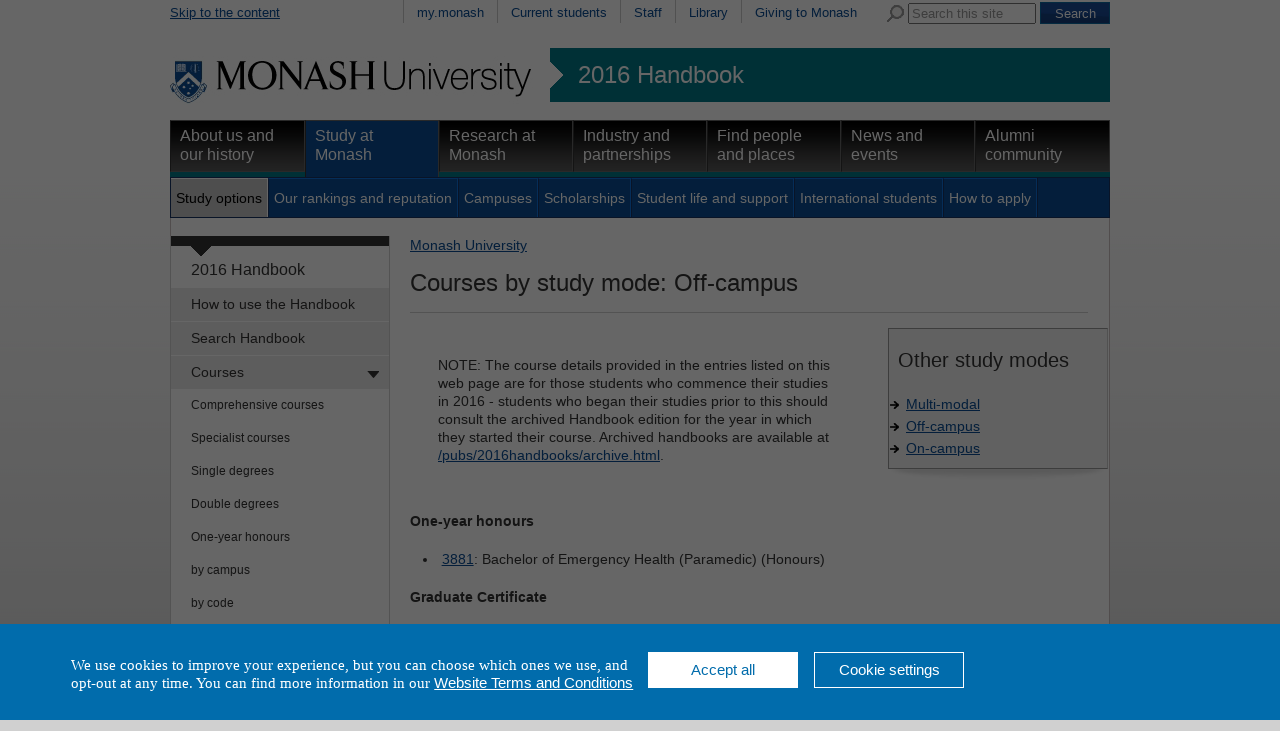

--- FILE ---
content_type: text/html
request_url: https://www3.monash.edu/pubs/2016handbooks/courses/index-bymode-off-campus.html
body_size: 36343
content:

<!DOCTYPE html PUBLIC "-//W3C//DTD XHTML 1.0 Transitional//EN"
    "http://www.w3.org/TR/xhtml1/DTD/xhtml1-transitional.dtd">
<html xmlns="http://www.w3.org/1999/xhtml" xml:lang="en" lang="en">
<head>
		<meta http-equiv="X-UA-Compatible" content="IE=9" /> 
    <title>Courses by study mode: Off-campus - 2016 Handbook - Monash University</title >
    <meta http-equiv="Content-Type" content="text/html; charset=utf-8" />
		<meta name="date.review" scheme="ISO8601" content="2016-07-01" />
<meta name="approver" content="Donna Aitken" />
<meta name="dc.title" content="Courses by study mode: Off-campus"/>
<meta name="dc.identifier" scheme="uri" content="http://www.monash.edu.au/pubs/2016handbooks/courses/index-bymode-off-campus.html"/>



<link rel="stylesheet" href="/assets-global/monash/styles/reset.css" type="text/css" />
<link rel="stylesheet" href="/assets-global/monash/styles/monash.css" type="text/css" />
<link rel="stylesheet" href="/assets-global/monash/styles/header.css" type="text/css" />
<link rel="stylesheet" href="/assets-global/monash/styles/highlight-box.css" type="text/css" />
<link rel="stylesheet" href="/assets-global/monash/styles/slide-box.css" type="text/css" />
<link rel="stylesheet" href="/assets-global/monash/styles/banner-carousel.css" type="text/css" />
<link rel="stylesheet" href="/assets-global/monash/styles/tabs.css" type="text/css" />
<!--[if IE]><link rel="stylesheet" href="/assets-global/monash/styles/tabs-ie.css" type="text/css" /><![endif]-->
<link rel="stylesheet" href="/assets-global/monash/styles/section-nav.css" type="text/css" />
<link rel="stylesheet" href="/assets-global/monash/styles/gallery.css" type="text/css" />
<link rel="stylesheet" href="/assets-global/monash/styles/footer.css" type="text/css" />
<link rel="stylesheet" href="/assets-global/monash/styles/socialmedia.css" type="text/css" />
<link rel="stylesheet" href="/assets-global/monash/styles/monash-universal.css" type="text/css" />
<!--[if IE 7]><link rel="stylesheet" href="/assets-global/monash/styles/ie7.css" type="text/css" /><![endif]-->
<!--[if IE 6]><link rel="stylesheet" href="/assets-global/monash/styles/ie6.css" type="text/css" /><![endif]-->



<script src="/assets-global/monash/js/current-jquery.js"></script> 
<script src="/assets-global/monash/js/current-jquery-ui.js"></script> 
<script src="/assets-global/monash/js/current-cycle.js"></script> 
<script src="/assets-global/monash/js/banner-carousel.js"></script>
<script src="/assets-global/monash/js/vertical-tabs.js"></script>
<script src="/assets-global/monash/js/jquery.twitter-feed.js"></script>
<script src="/assets-global/monash/js/date.js"></script>
<script src="/assets-global/monash/js/clearinput.js"></script>

<!--MONASH GA -->
<script src="/assets-global/monash/js/monash_ga.js"></script>
<!-- GA changed for tag manager and moved to just after body-->


<!--OTHER HEADERS-->
<!-- BRANCH SPECIFIC HEADERS --><link rel="stylesheet" href="/pubs/2016handbooks/assets/styles/handbooks.css" type="text/css"    /><link rel="stylesheet" href="/pubs/2016handbooks/assets/styles/print-handbooks.css" type="text/css" media="print"   />
<!-- PAGE SPECIFIC HEADERS -->
				
</head>	
<body id="content_page">
<!-- Google Tag Manager -->
<noscript><iframe src="//www.googletagmanager.com/ns.html?id=GTM-TX9XZL" height="0" width="0" style="display:none;visibility:hidden"></iframe></noscript><script>(function(w,d,s,l,i){w[l]=w[l]||[];w[l].push({'gtm.start': new Date().getTime(),event:'gtm.js'});var f=d.getElementsByTagName(s)[0], j=d.createElement(s),dl=l!='dataLayer'?'&l='+l:'';j.async=true;j.src= '//www.googletagmanager.com/gtm.js?id='+i+dl;f.parentNode.insertBefore (j,f); })(window,document,'script','dataLayer','GTM-TX9XZL');</script> 

<!-- End Google Tag Manager -->

	<div class="outer_frame_960">
	<div class="inner_frame_940">




<!--   H E A D E R   D Y N A M I C A L L Y   I N C L U D E D  -->




<div id="header" >
<div id="skip"><a href="#content" title="Skip to the content">Skip to the content</a></div>
<div id="header_navigation" class="nav"><div id="universal_search">
<form action="http://search.monash.edu/" id="searchbox_001621737867968046729:nsl4i5alcty" name="searchbox_001621737867968046729:nsl4i5alcty">
<label for="q" class="search">Search Monash</label>
<img alt="" src="/assets-global/monash/images/template/search.png"/>
<input type="hidden" value="001621737867968046729:nsl4i5alcty" name="cx"/>
<input type="hidden" value="FORID:11" name="cof"/>
<input class="clear-input initial-colour" type="text" size="40" name="q" id="q" value="Search this site"/> 
<input class="form-submit" type="submit" value="Search" name="sa"/>
</form>
</div><!--end search-->
 <ul><li ><a href="https://my.monash.edu.au/" title="my.monash portal">my.monash</a></li>
<li ><a href="http://www.monash.edu.au/students/" title="Information for students currently enrolled at Monash University">Current students</a></li>
<li ><a href="https://my.monash.edu.au/staff/" title="Information for staff members at Monash University">Staff</a></li>
<li ><a href="http://www.lib.monash.edu.au/" title="Monash Libraries">Library</a></li>
<li ><a href="http://www.monash.edu.au/giving/" title="Alumni">Giving to Monash</a></li>
</ul></div><!-- end prenav-->
<div class="clear"></div>
<div id="logorow" class="faculty-header">
<div id="home"><a  href="http://www.monash.edu.au/" title="Home"><img src="/assets-global/monash/images/template/monash-logo.png" alt="Monash University" /></a> </div>
<div id="subsite"><a href="http://www.monash.edu.au/pubs/2016handbooks/">2016 Handbook</a></div><div class="clear"></div> 

</div><!--end logo row-->
<div id="primary_navigation" class="nav highlight-color ">
<ul>
<li class=""><a class="primary-of-seven   primary-one-of-seven" href="http://www.monash.edu.au/about/" title="About Monash University">About us and our history</a></li>
<li class=" active"><a class="primary-of-seven   primary-two-of-seven" href="http://www.monash.edu.au/study/" title="Information for people planning to study at one of Monash's many campuses">Study at Monash</a></li>
<li class=""><a class="primary-of-seven   primary-three-of-seven" href="http://www.monash.edu.au/research/" title="">Research at Monash</a></li>
<li class=""><a class="primary-of-seven   primary-four-of-seven" href="http://www.monash.edu.au/industry/" title="Cooperative ventures in research">Industry and partnerships</a></li>
<li class=""><a class="primary-of-seven   primary-five-of-seven" href="http://www.monash.edu.au/people/" title="">Find people and places</a></li>
<li class=""><a class="primary-of-seven   primary-six-of-seven" href="http://www.monash.edu.au/news/" title="">News and events</a></li>
<li class=""><a class="primary-of-seven   primary-seven-of-seven" href="http://www.monash.edu.au/alumni/" title="">Alumni community</a></li>
</ul></div>

<div class="clear"></div>
<div id="secondary_navigation" class="nav"><ul><li class="active"><a class="secondary-of-seven  secondary-one-of-seven" href="http://www.monash.edu.au/study/options/" title="Pick one of the 1300 courses at Monash University">Study options</a></li>
<li><a class="secondary-of-seven  secondary-two-of-seven" href="http://www.monash.edu.au/study/rankings/" title="">Our rankings and reputation</a></li>
<li><a class="secondary-of-seven  secondary-three-of-seven" href="http://www.monash.edu.au/study/campuses/" title="About Monash Campuses">Campuses</a></li>
<li><a class="secondary-of-seven  secondary-four-of-seven" href="http://www.monash.edu.au/study/scholarships/" title="">Scholarships</a></li>
<li><a class="secondary-of-seven  secondary-five-of-seven" href="http://www.monash.edu.au/study/life/" title="">Student life and support</a></li>
<li><a class="secondary-of-seven  secondary-six-of-seven" href="http://www.monash.edu.au/study/international/" title="">International students</a></li>
<li><a class="secondary-of-seven  secondary-seven-of-seven" href="http://www.monash.edu.au/study/apply/" title="">How to apply</a></li>
<li class="null"></li></ul><div class="clear"></div>
</div>

<div class="clear"></div>
</div> <!-- /header -->






<div class="content_frame">

<div id="section-nav"><!-- SECTION NAVIGATION-->


<!-- /prod/main/prod/www/pubs/2016handbooks/WORKAREA/main<br/>
<br>new L: 1 s: 0 t:0 m:-1 l:-1
<br>new L: 1 s: 0 t:1 m:-1 l:-1
<br>new L: 1 s: 0 t:2 m:-1 l:-1
<br>new L: 2 s: 0 t:2 m:0 l:-1
<br>new L: 2 s: 0 t:2 m:1 l:-1
<br>new L: 2 s: 0 t:2 m:2 l:-1
<br>new L: 2 s: 0 t:2 m:3 l:-1
<br>new L: 2 s: 0 t:2 m:4 l:-1
<br>new L: 2 s: 0 t:2 m:5 l:-1
<br>new L: 2 s: 0 t:2 m:6 l:-1
<br>new L: 2 s: 0 t:2 m:7 l:-1
<br>new L: 2 s: 0 t:2 m:8 l:-1
<br>new L: 2 s: 0 t:2 m:9 l:-1
<br>new L: 2 s: 0 t:2 m:10 l:-1
<br>new L: 2 s: 0 t:2 m:11 l:-1
<br>new L: 1 s: 0 t:3 m:11 l:-1
<br>new L: 2 s: 0 t:3 m:0 l:-1
<br>new L: 2 s: 0 t:3 m:1 l:-1
<br>new L: 2 s: 0 t:3 m:2 l:-1
<br>new L: 2 s: 0 t:3 m:3 l:-1
<br>new L: 2 s: 0 t:3 m:4 l:-1
<br>new L: 2 s: 0 t:3 m:5 l:-1
<br>new L: 2 s: 0 t:3 m:6 l:-1
<br>new L: 2 s: 0 t:3 m:7 l:-1
<br>new L: 2 s: 0 t:3 m:8 l:-1
<br>new L: 2 s: 0 t:3 m:9 l:-1
<br>new L: 2 s: 0 t:3 m:10 l:-1
<br>new L: 1 s: 0 t:4 m:10 l:-1
<br>new L: 2 s: 0 t:4 m:0 l:-1
<br>new L: 2 s: 0 t:4 m:1 l:-1
<br>new L: 2 s: 0 t:4 m:2 l:-1
<br>new L: 2 s: 0 t:4 m:3 l:-1
<br>new L: 2 s: 0 t:4 m:4 l:-1
<br>new L: 2 s: 0 t:4 m:5 l:-1
<br>new L: 2 s: 0 t:4 m:6 l:-1
<br>new L: 2 s: 0 t:4 m:7 l:-1
<br>new L: 2 s: 0 t:4 m:8 l:-1
<br>new L: 2 s: 0 t:4 m:9 l:-1
<br>new L: 1 s: 0 t:5 m:9 l:-1
<br>new L: 1 s: 0 t:6 m:-1 l:-1
<br>new L: 1 s: 0 t:7 m:-1 l:-1
<br>new L: 1 s: 0 t:8 m:-1 l:-1
<br>new L: 2 s: 0 t:8 m:0 l:-1
<br>new L: 2 s: 0 t:8 m:1 l:-1
<br>new L: 1 s: 0 t:9 m:1 l:-1
<br>new L: 1 s: 0 t:10 m:-1 l:-1
<br>new L: 1 s: 0 t:11 m:-1 l:-1
<br>1HASHNo submenu here<br>

<br>No submenu for How to use the Handbook<br>1HASHNo submenu here<br>

<br>No submenu for Search Handbooks using google<br>1HASHAdding  has_submenu to Courses<br>
SUBITEM: TeamSite::DCRnode=ARRAY(0x4c1fe0)<br>
SUBPATTERNS: /pubs/2016handbooks/courses/index-byclassification-comprehensive.html<br>
SUBITEM: TeamSite::DCRnode=ARRAY(0x4c3d2c)<br>
SUBPATTERNS: /pubs/2016handbooks/courses/index-byclassification-specialist.html<br>
SUBITEM: TeamSite::DCRnode=ARRAY(0x4c606c)<br>
SUBPATTERNS: /pubs/2016handbooks/courses/index-byawardtype-singledegree.html<br>
SUBITEM: TeamSite::DCRnode=ARRAY(0x4c7fb4)<br>
SUBPATTERNS: /pubs/2016handbooks/courses/index-byawardtype-doubledegree.html<br>
SUBITEM: TeamSite::DCRnode=ARRAY(0x4cad04)<br>
SUBPATTERNS: /pubs/2016handbooks/courses/index-bytype-one-yearhonours.html<br>
SUBITEM: TeamSite::DCRnode=ARRAY(0x4cd84c)<br>
SUBPATTERNS: /pubs/2016handbooks/courses/index-bycampus<br>
SUBITEM: TeamSite::DCRnode=ARRAY(0x4cfd9c)<br>
SUBPATTERNS: /pubs/2016handbooks/courses/index-bycode<br>
SUBITEM: TeamSite::DCRnode=ARRAY(0x4d2bb4)<br>
SUBPATTERNS: /pubs/2016handbooks/courses/index-byfaculty<br>
SUBITEM: TeamSite::DCRnode=ARRAY(0x4d4a4c)<br>
SUBPATTERNS: /pubs/2016handbooks/courses/index-bytitle<br>
SUBITEM: TeamSite::DCRnode=ARRAY(0x4d7f24)<br>
SUBPATTERNS: /pubs/2016handbooks/courses/index-bytype<br>
SUBITEM: TeamSite::DCRnode=ARRAY(0x4da0a0)<br>
SUBPATTERNS: /pubs/2016handbooks/courses/index-bymode-off-campus.html<br>
SUBITEM: TeamSite::DCRnode=ARRAY(0x4dc9c8)<br>
SUBPATTERNS: /pubs/2016handbooks/maps/<br>

<br>Submenu for Courses<br>2HASHNo submenu here<br>

<br>No submenu for Comprehensive courses<br>2HASHNo submenu here<br>

<br>No submenu for Specialist courses<br>2HASHNo submenu here<br>

<br>No submenu for Single degrees<br>2HASHNo submenu here<br>

<br>No submenu for Double degrees<br>2HASHNo submenu here<br>

<br>No submenu for One-year honours<br>2HASHNo submenu here<br>

<br>No submenu for by campus<br>2HASHNo submenu here<br>

<br>No submenu for by code<br>2HASHNo submenu here<br>

<br>No submenu for by faculty<br>2HASHNo submenu here<br>

<br>No submenu for by title<br>2HASHNo submenu here<br>

<br>No submenu for by type<br>2HASHNo submenu here<br>

<br>No submenu for by off-campus<br>2HASHNo submenu here<br>

<br>No submenu for **Course maps<br>1HASHAdding  has_submenu to Majors/minors, specialisations and research areas<br>
SUBITEM: TeamSite::DCRnode=ARRAY(0x4e16f8)<br>
SUBPATTERNS: /pubs/2016handbooks/aos/index-bydomain_type-minor.html<br>
SUBITEM: TeamSite::DCRnode=ARRAY(0x4e4ba8)<br>
SUBPATTERNS: /pubs/2016handbooks/aos/index-bydomain_type-major.html<br>
SUBITEM: TeamSite::DCRnode=ARRAY(0x4e7638)<br>
SUBPATTERNS: /pubs/2016handbooks/aos/index-bydomain_type-extended-major.html<br>
SUBITEM: TeamSite::DCRnode=ARRAY(0x4e9f18)<br>
SUBPATTERNS: /pubs/2016handbooks/aos/index-bydomain_type-ug-specialisation.html<br>
SUBITEM: TeamSite::DCRnode=ARRAY(0x4ec9c8)<br>
SUBPATTERNS: /pubs/2016handbooks/aos/index-bydomain_type-honours-research-area.html<br>
SUBITEM: TeamSite::DCRnode=ARRAY(0x4ee354)<br>
SUBPATTERNS: /pubs/2016handbooks/aos/index-bydomain_type-pg-specialisation.html<br>
SUBITEM: TeamSite::DCRnode=ARRAY(0x4f145c)<br>
SUBPATTERNS: /pubs/2016handbooks/aos/index-bydomain_type-pg-research-area.html<br>
SUBITEM: TeamSite::DCRnode=ARRAY(0x4f433c)<br>
SUBPATTERNS: /pubs/2016handbooks/aos/index-bycampus<br>
SUBITEM: TeamSite::DCRnode=ARRAY(0x4f664c)<br>
SUBPATTERNS: /pubs/2016handbooks/aos/index-byfaculty<br>
SUBITEM: TeamSite::DCRnode=ARRAY(0x4f8b04)<br>
SUBPATTERNS: /pubs/2016handbooks/aos/index-bytitle<br>
SUBITEM: TeamSite::DCRnode=ARRAY(0x4fb58c)<br>
SUBPATTERNS: /pubs/2016handbooks/aos/search<br>

<br>Submenu for Majors/minors, specialisations and research areas<br>2HASHNo submenu here<br>

<br>No submenu for Minors<br>2HASHNo submenu here<br>

<br>No submenu for Majors<br>2HASHNo submenu here<br>

<br>No submenu for Extended majors<br>2HASHNo submenu here<br>

<br>No submenu for Undergraduate specialisations<br>2HASHNo submenu here<br>

<br>No submenu for Honours research areas<br>2HASHNo submenu here<br>

<br>No submenu for Postgraduate specialisations<br>2HASHNo submenu here<br>

<br>No submenu for Postgraduate research areas<br>2HASHNo submenu here<br>

<br>No submenu for by campus<br>2HASHNo submenu here<br>

<br>No submenu for by faculty<br>2HASHNo submenu here<br>

<br>No submenu for by title<br>2HASHNo submenu here<br>

<br>No submenu for **Browse majors/minors, specialisations and research areas<br>1HASHAdding  has_submenu to Units<br>
SUBITEM: TeamSite::DCRnode=ARRAY(0x5014ec)<br>
SUBPATTERNS: /pubs/2016handbooks/units/index-bycampus<br>
SUBITEM: TeamSite::DCRnode=ARRAY(0x503220)<br>
SUBPATTERNS: /pubs/2016handbooks/units/index-bycode<br>
SUBITEM: TeamSite::DCRnode=ARRAY(0x505f48)<br>
SUBPATTERNS: /pubs/2016handbooks/units/index-byfaculty<br>
SUBITEM: TeamSite::DCRnode=ARRAY(0x5085d0)<br>
SUBPATTERNS: /pubs/2016handbooks/units/index-byarea-of-study<br>
SUBITEM: TeamSite::DCRnode=ARRAY(0x50b0d0)<br>
SUBPATTERNS: /pubs/2016handbooks/units/index-bymode-off-campus.html<br>
SUBITEM: TeamSite::DCRnode=ARRAY(0x50df08)<br>
SUBPATTERNS: /pubs/2016handbooks/units/index-byou<br>
SUBITEM: TeamSite::DCRnode=ARRAY(0x510610)<br>
SUBPATTERNS: /pubs/2016handbooks/units/index-byteaching-period<br>
SUBITEM: TeamSite::DCRnode=ARRAY(0x5132a0)<br>
SUBPATTERNS: /pubs/2016handbooks/units/index-bytitle<br>
SUBITEM: TeamSite::DCRnode=ARRAY(0x515570)<br>
SUBPATTERNS: /pubs/2016handbooks/units/index-byadmin-category<br>
SUBITEM: TeamSite::DCRnode=ARRAY(0x5182e4)<br>
SUBPATTERNS: /pubs/2016handbooks/units/search<br>

<br>Submenu for Units<br>2HASHNo submenu here<br>

<br>No submenu for by campus<br>2HASHNo submenu here<br>

<br>No submenu for by code<br>2HASHNo submenu here<br>

<br>No submenu for by faculty<br>2HASHNo submenu here<br>

<br>No submenu for by majors/minors, specialisations and research areas<br>2HASHNo submenu here<br>

<br>No submenu for by off-campus<br>2HASHNo submenu here<br>

<br>No submenu for by school, department, centre<br>2HASHNo submenu here<br>

<br>No submenu for by teaching period<br>2HASHNo submenu here<br>

<br>No submenu for by title<br>2HASHNo submenu here<br>

<br>No submenu for by admin unit (staff only)<br>2HASHNo submenu here<br>

<br>No submenu for **Browse units<br>1HASHNo submenu here<br>

<br>No submenu for Unit Guides<br>1HASHNo submenu here<br>

<br>No submenu for Change register<br>1HASHNo submenu here<br>

<br>No submenu for Archived Handbooks<br>1HASHAdding  has_submenu to Faculty information <br>
SUBITEM: TeamSite::DCRnode=ARRAY(0x52669c)<br>
SUBPATTERNS: /pubs/2016handbooks/undergrad/
<br>
SUBITEM: TeamSite::DCRnode=ARRAY(0x5294ac)<br>
SUBPATTERNS: /pubs/2016handbooks/postgrad/
<br>

<br>Submenu for Faculty information <br>2HASHNo submenu here<br>

<br>No submenu for for undergraduate and honours<br>2HASHNo submenu here<br>

<br>No submenu for for postgraduate and research<br>1HASHNo submenu here<br>

<br>No submenu for Legislation and policies<br>1HASHNo submenu here<br>

<br>No submenu for Help and advice<br>1HASHNo submenu here<br>

<br>No submenu for Related information -->
<div id="tertiary" class="section-nav">
<div class="section-nav-title font-16"><a href="/pubs/2016handbooks/">2016 Handbook</a></div>
<ul class="font-14">	<li class=" first-menu-item"><a class=" first-menu-link" href="/pubs/2016handbooks/how-to-use-the-handbook.html" title="How to use the Handbook">How to use the Handbook</a></li>
	<li class=""><a class="" href="/pubs/2016handbooks/search.html" title="Search Handbooks using google">Search Handbook</a></li>
	<li class="active-section  has_submenu"><a class="" href="/pubs/2016handbooks/courses/" title="Courses">Courses</a>
	<ul class="font-12">
		<li class=" first-menu-item"><a class=" first-menu-link" href="/pubs/2016handbooks/courses/index-byclassification-comprehensive.html" title="Comprehensive courses">Comprehensive courses</a></li>
		<li class=""><a class="" href="/pubs/2016handbooks/courses/index-byclassification-specialist.html" title="Specialist courses">Specialist courses</a></li>
		<li class=""><a class="" href="/pubs/2016handbooks/courses/index-byawardtype-singledegree.html" title="Single degrees">Single degrees</a></li>
		<li class=""><a class="" href="/pubs/2016handbooks/courses/index-byawardtype-doubledegree.html" title="Double degrees">Double degrees</a></li>
		<li class=""><a class="" href="/pubs/2016handbooks/courses/index-bytype-one-yearhonours.html" title="One-year honours">One-year honours</a></li>
		<li class=""><a class="" href="/pubs/2016handbooks/courses/index-bycampus.html" title="by campus">by campus</a></li>
		<li class=""><a class="" href="/pubs/2016handbooks/courses/index-bycode.html" title="by code">by code</a></li>
		<li class=""><a class="" href="/pubs/2016handbooks/courses/index-byfaculty.html" title="by faculty">by faculty</a></li>
		<li class=""><a class="" href="/pubs/2016handbooks/courses/index-bytitle.html" title="by title">by title</a></li>
		<li class=""><a class="" href="/pubs/2016handbooks/courses/index-bytype.html" title="by type">by type</a></li>
		<li class="active "><a class="" href="/pubs/2016handbooks/courses/index-bymode-off-campus.html" title="by off-campus">by off-campus</a></li>
		<li class=""><a class="" href="/pubs/2016handbooks/maps/" title="**Course maps">**Course maps</a></li>
	</ul>
	</li>
	<li class=" has_submenu"><a class="" href="/pubs/2016handbooks/aos/index.html" title="Majors/minors, specialisations and research areas">Majors/minors, specialisations and research areas</a>
	
	</li>
	<li class=" has_submenu"><a class="" href="/pubs/2016handbooks/units/" title="Units">Units</a>
	
	</li>
	<li class=""><a class="" href="https://unitguidemanager.monash.edu/search" title="Unit Guides">Unit Guides</a></li>
	<li class=""><a class="" href="/pubs/2016handbooks/2016-change-register.html" title="Change register">Change register</a></li>
	<li class=""><a class="" href="/pubs/2016handbooks/archive.html" title="Archived Handbooks">Archived Handbooks</a></li>
	<li class=" has_submenu"><a class="" href="/pubs/2016handbooks/facultyinfo.html" title="Faculty information ">Faculty information </a>
	
	</li>
	<li class=""><a class="" href="/pubs/2016handbooks/policy/index.html" title="Legislation and policies">Legislation and policies</a></li>
	<li class=""><a class="" href="/pubs/2016handbooks/helpandadvice.html" title="Help and advice">Help and advice</a></li>
	<li class=""><a class="" href="/pubs/2016handbooks/relatedinfo.html" title="Related information">Related information</a></li>
</ul>
</div><!--end section-nav-->



</div>


<div class="content w678 ">

<HTML>
<BODY>
<div><a href='http://www.monash.edu.au/'>Monash University</a> </div>
</BODY></HTML>

<a name="content"></a>
<h1 >Courses by study mode: Off-campus</h1>

<div class="highlight-column"><div class="content-box shadow-1"><!--HIGHLIGHT BOX -->


<!---->
<!--My assets ceiling is /pubs/2016handbooks/assets -->
<div class="highlight-box one-page-column" id="box-index-by-mode" ><div class="box-column one-box-column">
<div class="box-content-frame"><h2>Other study modes</h2></div><div class="box-content-frame"><ul><li><a href="index-bymode-multi-modal.html">Multi-modal</a></li>
<li><a href="index-bymode-off-campus.html">Off-campus</a></li>
<li><a href="index-bymode-on-campus.html">On-campus</a></li>
</ul></div>
</div> <!-- end box-column -->
<div class="clear"></div>
</div> <!-- end box-->




</div>

</div><!--end hlbes-->
<div class="content-column w458 ">
<!--HERE-->
 <p style="padding:2em;">
 NOTE: The course details provided in the entries listed on this web page
 are for those students who commence their studies in 2016 - students who
 began their studies prior to this should consult the archived Handbook
 edition for the year in which they started their course. Archived
 handbooks are available at
 <A href="/pubs/2016handbooks/archive.html">/pubs/2016handbooks/archive.html</a>.
 </p>
 
<p><b>One-year honours</b></p><ul class="course_index">
<li class="pub_list_course_mode_Off-campus"><a href="3881.html">3881</a>: Bachelor of Emergency Health (Paramedic) (Honours)</li>
</ul><p><b>Graduate Certificate</b></p><ul class="course_index">
<li class="pub_list_course_mode_Off-campus"><a href="3416.html">3416</a>: Graduate Certificate in Clinical Research Methods</li>
<li class="pub_list_course_mode_Off-campus"><a href="D4001.html">D4001</a>: Graduate Certificate of Education Studies</li>
<li class="pub_list_course_mode_Off-campus"><a href="3876.html">3876</a>: Graduate Certificate of Emergency Health</li>
<li class="pub_list_course_mode_Off-campus"><a href="2868.html">2868</a>: Graduate Certificate in Occupational Health</li>
<li class="pub_list_course_mode_Off-campus"><a href="2681.html">2681</a>: Graduate Certificate of Pharmacoeconomics</li>
<li class="pub_list_course_mode_Off-campus"><a href="3468.html">3468</a>: Graduate Certificate in Pharmacy Practice</li>
<li class="pub_list_course_mode_Off-campus"><a href="P4001.html">P4001</a>: Graduate Certificate in Pharmacy Practice (Internship)</li>
<li class="pub_list_course_mode_Off-campus"><a href="M4002.html">M4002</a>: Graduate Certificate in Translational Research</li>
<li class="pub_list_course_mode_Off-campus"><a href="2982.html">2982</a>: Graduate Certificate in Wound Care</li>
</ul><p><b>Graduate Diploma</b></p><ul class="course_index">
<li class="pub_list_course_mode_Off-campus"><a href="3470.html">3470</a>: Graduate Diploma in Clinical Pharmacy</li>
<li class="pub_list_course_mode_Off-campus"><a href="0702.html">0702</a>: Graduate Diploma in Clinical Research Methods</li>
<li class="pub_list_course_mode_Off-campus"><a href="3877.html">3877</a>: Graduate Diploma of Emergency Health</li>
<li class="pub_list_course_mode_Off-campus"><a href="3807.html">3807</a>: Graduate Diploma in Health Economics and Policy</li>
<li class="pub_list_course_mode_Off-campus"><a href="2778.html">2778</a>: Graduate Diploma in Human Resource Management</li>
<li class="pub_list_course_mode_Off-campus"><a href="3340.html">3340</a>: Graduate Diploma in Information and Knowledge Management</li>
<li class="pub_list_course_mode_Off-campus"><a href="1884.html">1884</a>: Graduate Diploma in International Health</li>
<li class="pub_list_course_mode_Off-campus"><a href="0160.html">0160</a>: Graduate Diploma in Occupational and Environmental Health</li>
<li class="pub_list_course_mode_Off-campus"><a href="2984.html">2984</a>: Graduate Diploma in Wound Care</li>
</ul><p><b>Masters by Coursework</b></p><ul class="course_index">
<li class="pub_list_course_mode_Off-campus"><a href="4519.html">4519</a>: Master of Addictive Behaviours</li>
<li class="pub_list_course_mode_Off-campus"><a href="M6001.html">M6001</a>: Master of Advanced Health Care Practice</li>
<li class="pub_list_course_mode_Off-campus"><a href="A6001.html">A6001</a>: Master of Applied Linguistics</li>
<li class="pub_list_course_mode_Off-campus"><a href="A6002.html">A6002</a>: Master of Bioethics</li>
<li class="pub_list_course_mode_Off-campus"><a href="C6003.html">C6003</a>: Master of Business Information Systems</li>
<li class="pub_list_course_mode_Off-campus"><a href="2309.html">2309</a>: Master of Clinical Embryology</li>
<li class="pub_list_course_mode_Off-campus"><a href="3454.html">3454</a>: Master of Clinical Pharmacy</li>
<li class="pub_list_course_mode_Off-campus"><a href="2311.html">2311</a>: Master of Clinical Research Methods</li>
<li class="pub_list_course_mode_Off-campus"><a href="D6003.html">D6003</a>: Master of Counselling</li>
<li class="pub_list_course_mode_Off-campus"><a href="2643.html">2643</a>: Master of Diplomacy and Trade</li>
<li class="pub_list_course_mode_Off-campus"><a href="D6002.html">D6002</a>: Master of Education</li>
<li class="pub_list_course_mode_Off-campus"><a href="3878.html">3878</a>: Master of Emergency Health</li>
<li class="pub_list_course_mode_Off-campus"><a href="3412.html">3412</a>: Master of Forensic Medicine</li>
<li class="pub_list_course_mode_Off-campus"><a href="B6006.html">B6006</a>: Master of Human Resource Management</li>
<li class="pub_list_course_mode_Off-campus"><a href="3262.html">3262</a>: Master of Infrastructure Engineering and Management</li>
<li class="pub_list_course_mode_Off-campus"><a href="3874.html">3874</a>: Master of International Health</li>
<li class="pub_list_course_mode_Off-campus"><a href="A6008.html">A6008</a>: Master of Journalism</li>
<li class="pub_list_course_mode_Off-campus"><a href="D6004.html">D6004</a>: Master of Leadership</li>
<li class="pub_list_course_mode_Off-campus"><a href="B6009.html">B6009</a>: Master of Management</li>
<li class="pub_list_course_mode_Off-campus"><a href="B6010.html">B6010</a>: Master of Marketing</li>
<li class="pub_list_course_mode_Off-campus"><a href="M6005.html">M6005</a>: Master of Medical Ultrasound</li>
<li class="pub_list_course_mode_Off-campus"><a href="4508.html">4508</a>: Master of Mental Health Science</li>
<li class="pub_list_course_mode_Off-campus"><a href="2312.html">2312</a>: Master of Occupational and Environmental Health</li>
<li class="pub_list_course_mode_Off-campus"><a href="3467.html">3467</a>: Master of Pharmacy Practice</li>
<li class="pub_list_course_mode_Off-campus"><a href="B6012.html">B6012</a>: Master of Public Policy and Management</li>
<li class="pub_list_course_mode_Off-campus"><a href="M6004.html">M6004</a>: Master of Radiation Therapy</li>
<li class="pub_list_course_mode_Off-campus"><a href="0019.html">0019</a>: Master of Social Work</li>
<li class="pub_list_course_mode_Off-campus"><a href="3969.html">3969</a>: Master of Social Work (Qualifying)</li>
<li class="pub_list_course_mode_Off-campus"><a href="D6001.html">D6001</a>: Master of Teaching</li>
<li class="pub_list_course_mode_Off-campus"><a href="D6005.html">D6005</a>: Master of TESOL</li>
<li class="pub_list_course_mode_Off-campus"><a href="3272.html">3272</a>: Master of Transport</li>
<li class="pub_list_course_mode_Off-campus"><a href="2985.html">2985</a>: Master of Wound Care</li>
</ul><p><b>Masters by Research</b></p><ul class="course_index">
<li class="pub_list_course_mode_Off-campus"><a href="2695.html">2695</a>: Master of Arts</li>
<li class="pub_list_course_mode_Off-campus"><a href="2977.html">2977</a>: Master of Biomedical Science</li>
<li class="pub_list_course_mode_Off-campus"><a href="3204.html">3204</a>: Master of Education</li>
<li class="pub_list_course_mode_Off-campus"><a href="0077.html">0077</a>: Master of Education</li>
<li class="pub_list_course_mode_Off-campus"><a href="3292.html">3292</a>: Master of Engineering Science (Research)</li>
<li class="pub_list_course_mode_Off-campus"><a href="2953.html">2953</a>: Master of Fine Art</li>
<li class="pub_list_course_mode_Off-campus"><a href="3438.html">3438</a>: Master of Philosophy</li>
<li class="pub_list_course_mode_Off-campus"><a href="3521.html">3521</a>: Master of Philosophy</li>
<li class="pub_list_course_mode_Off-campus"><a href="3379.html">3379</a>: Master of Philosophy</li>
<li class="pub_list_course_mode_Off-campus"><a href="4071.html">4071</a>: Master of Philosophy</li>
<li class="pub_list_course_mode_Off-campus"><a href="2603.html">2603</a>: Master of Philosophy</li>
<li class="pub_list_course_mode_Off-campus"><a href="3337.html">3337</a>: Master of Philosophy</li>
<li class="pub_list_course_mode_Off-campus"><a href="0100.html">0100</a>: Master of Reproductive Sciences</li>
<li class="pub_list_course_mode_Off-campus"><a href="2700.html">2700</a>: Master of Science</li>
<li class="pub_list_course_mode_Off-campus"><a href="3443.html">3443</a>: Master of Surgery</li>
</ul><p><b>Doctorate</b></p><ul class="course_index">
<li class="pub_list_course_mode_Off-campus"><a href="0020.html">0020</a>: Doctor of Philosophy</li>
<li class="pub_list_course_mode_Off-campus"><a href="0047.html">0047</a>: Doctor of Philosophy</li>
<li class="pub_list_course_mode_Off-campus"><a href="0057.html">0057</a>: Doctor of Philosophy</li>
<li class="pub_list_course_mode_Off-campus"><a href="0069.html">0069</a>: Doctor of Philosophy</li>
<li class="pub_list_course_mode_Off-campus"><a href="0190.html">0190</a>: Doctor of Philosophy</li>
<li class="pub_list_course_mode_Off-campus"><a href="1322.html">1322</a>: Doctor of Philosophy</li>
<li class="pub_list_course_mode_Off-campus"><a href="2625.html">2625</a>: Doctor of Philosophy</li>
<li class="pub_list_course_mode_Off-campus"><a href="3291.html">3291</a>: Doctor of Philosophy</li>
<li class="pub_list_course_mode_Off-campus"><a href="0079.html">0079</a>: Doctor of Philosophy</li>
<li class="pub_list_course_mode_Off-campus"><a href="2602.html">2602</a>: Doctor of Philosophy</li>
<li class="pub_list_course_mode_Off-campus"><a href="3940.html">3940</a>: Doctor of Philosophy (Creative Writing)</li>
<li class="pub_list_course_mode_Off-campus"><a href="4103.html">4103</a>: Doctor of Philosophy (Journalism)</li>
<li class="pub_list_course_mode_Off-campus"><a href="4067.html">4067</a>: Doctor of Philosophy (Music Composition)</li>
<li class="pub_list_course_mode_Off-campus"><a href="4080.html">4080</a>: Doctor of Philosophy (Translation Studies)</li>
</ul>
 
<div class="clear"></div>
</div> <!--end content-column w458-->
</div> <!--end content  w678 -->


<!--debug:-->
<div class="clear"></div>
</div> <!-- /content frame-->
<img src="/assets-global/monash/images/template/dropshadow-4-col.png" class="dropshadow" />

<!--footer-->
<div class="clear"></div>
<div id="footer">
	<div class="footer">&nbsp;</div>
			
<div class="column first_in_column">
<h2 class="h25">Quick links</h2>
<ul>
<li><a href="//www.monash.edu.au/students/key-dates/ " title="Important dates">Important dates</a></li>
<li><a href="//www.monash.edu.au/payments/" title="Pay online">Pay online</a></li>
<li><a href="//www.monash.edu.au/library/" title="Library">Library</a></li>
<li><a href="/people/maps/" title="Campus and Location maps">Maps</a></li>
<li><a href="//www.monash.edu.au/jobs/" title="Jobs at Monash">Jobs at Monash</a></li>
<li><a href="/about/glance/social-inclusion/indigenous/" title="Indigenous Australians">Indigenous Australians</a></li>
</ul>
<div class="clear"></div>
</div><!--end column 0 -->
			
<div class="column ">
<h2 class="h25">About Monash</h2>
<ul>
<li><a href="/faculties.html" title="Faculties">Faculties</a></li>
<li><a href="/study/campuses/" title="Campuses">Campuses</a></li>
<li><a href="/a-z.html" title="A &ndash; Z Index">A &ndash; Z Index</a></li>
<li><a href="/people/contact.html" title="Contact Monash">Contact Monash</a></li>
<li><a href="//www.monash.edu.au/news/releases/" title="Media releases">Media releases</a></li>
<li><a href="/study/rankings/more.html" title="Our approach to education">Our approach to education</a></li>
</ul>
<div class="clear"></div>
</div><!--end column 1 -->
			
<div class="column ">
<h2 class="h25">On our site</h2>
<ul>
<li><a href="//www.monash.edu.au/students/" title="Current students">Current students</a></li>
<li><a href="https://my.monash.edu.au/staff/" title="Staff">Staff</a></li>
<li><a href="/sitemap.html" title="Sitemap">Sitemap</a></li>
</ul>
<div class="clear"></div>
</div><!--end column 2 -->
			<div class="column last_in_column">
<div class="footer-group-of-eight">
<span class="footer-title">A member of</span>
<a href="//www.go8.edu.au/"><img alt="Monash University is a member of the group of eight Australian Universities" id="go8-img" src="/assets-global/monash/images/template/go8-no-whitespace-black.png"/></a>
</div> <!--/group-of-eight-->
</div><!--/end column 4-->

		<div class="clear"></div>

<div class="detail">

<p>
Authorised by: Manager, Curriculum and Publications.<br/> 
Maintained by: <a href='mailto:Publications@monash.edu'>Curriculum and Publications</a>.<br/> 
Last updated:   18 September 2017. 
</p>
</div> <!-- end detail-->
<div class="detail">
<p>
<a href="//www.copyright.monash.edu/">Copyright</a> &copy;   2026 <a href="//www.monash.edu.au/">Monash University</a>. ABN 12 377 614 012 - 
<a href="//www.monash.edu.au/accessibility.html">Accessibility</a> - 
<a href="//www.monash.edu.au/caution.html">Caution</a> - 
<a href="//www.monash.edu.au/privacy.html">Privacy</a><br/>
Monash University CRICOS Provider Number: 00008C, Monash College CRICOS Provider
 Number: 01857J
</p>
</div>

<div id="footer-traditional">
<a href="//monash.edu/about/glance/social-inclusion/indigenous/"><img alt="
" id="footer-flag" src="/assets-global/monash/images/template/flag.jpg"></a>
<p>We acknowledge and pay respects to the Elders and Traditional Owners of the land on which our Australian campuses stand. <a href="//monash.edu/about
/glance/social-inclusion/indigenous/">Information for Indigenous Australians</a>
</p>
</div> <!-- end footer-traditional-->


<div class="clear"></div>

</div><!-- /footer-->
<!-- Reference: INC000000348982 -->
<!-- Google Code for Main list -->
<!-- Remarketing tags may not be associated with personally identifiable information or placed on pages related to sensitive categories. For instructions on adding this tag and more information on the above requirements, read the setup guide: google.com/ads/remarketingsetup -->
<script type="text/javascript">
/* <![CDATA[ */
var google_conversion_id = 964988817;
var google_conversion_label = "kZNBCP_1ugQQkZ-SzAM";
var google_custom_params = window.google_tag_params;
var google_remarketing_only = true;
/* ]]> */
</script>
<script type="text/javascript" src="//www.googleadservices.com/pagead/conversion.js">
</script>
<noscript>
<div style="display:inline;">
<img height="1" width="1" style="border-style:none;" alt="" src="//googleads.g.doubleclick.net/pagead/viewthroughconversion/964988817/?value=0&amp;label=kZNBCP_1ugQQkZ-SzAM&amp;guid=ON&amp;script=0"/>
</div>
</noscript>
<!--crazy egg-->






	
	</div> <!-- /inner_frame_940-->
	</div> <!-- /outer_frame_960 -->
</body>

</html>



